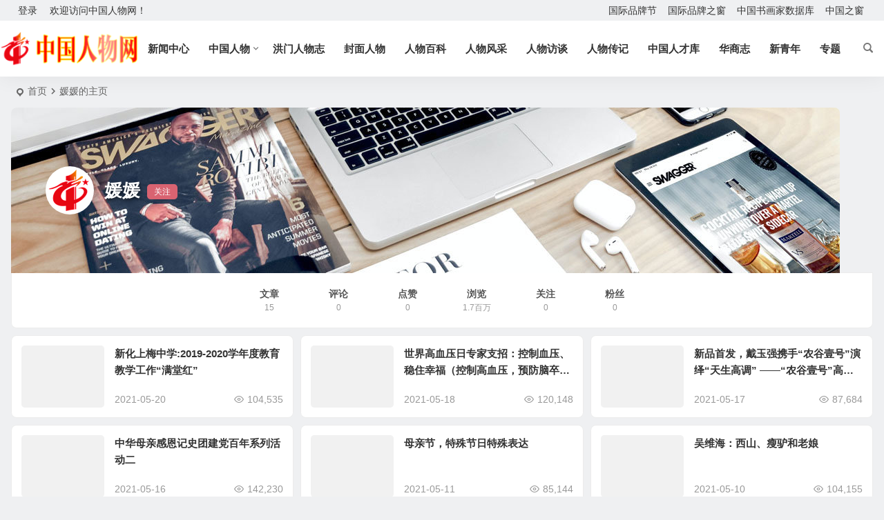

--- FILE ---
content_type: text/html; charset=UTF-8
request_url: https://www.renwuzhi.com.cn/author/yuanyuan
body_size: 12163
content:
<!DOCTYPE html>
<html lang="zh-Hans">
<head>
<meta charset="UTF-8" />
<meta name="viewport" content="width=device-width, initial-scale=1.0, minimum-scale=1.0, maximum-scale=1.0, maximum-scale=0.0, user-scalable=no">
<meta http-equiv="Cache-Control" content="no-transform" />
<meta http-equiv="Cache-Control" content="no-siteapp" />
<title>媛媛的主页 | 中国人物网</title>
<meta name="description" content="暂无个人说明" />
<meta name="keywords" content="媛媛" />
<link rel="icon" href="http://www.renwuzhi.com.cn/wp-content/uploads/2023/01/2023011405491171.png" sizes="32x32" />
<link rel="apple-touch-icon" href="http://www.renwuzhi.com.cn/wp-content/uploads/2023/01/2023011405510551.png" />
<meta name="msapplication-TileImage" content="http://www.renwuzhi.com.cn/wp-content/uploads/2023/01/2023011405510551.png" />
<link rel="pingback" href="https://www.renwuzhi.com.cn/xmlrpc.php">
<meta name='robots' content='max-image-preview:large' />
<style id='wp-img-auto-sizes-contain-inline-css' type='text/css'>
img:is([sizes=auto i],[sizes^="auto," i]){contain-intrinsic-size:3000px 1500px}
/*# sourceURL=wp-img-auto-sizes-contain-inline-css */
</style>
<link rel='stylesheet' id='begin-style-css' href='https://www.renwuzhi.com.cn/wp-content/themes/begin/style.css' type='text/css' media='all' />
<link rel='stylesheet' id='be-css' href='https://www.renwuzhi.com.cn/wp-content/themes/begin/css/be.css' type='text/css' media='all' />
<link rel='stylesheet' id='super-menu-css' href='https://www.renwuzhi.com.cn/wp-content/themes/begin/css/super-menu.css' type='text/css' media='all' />
<link rel='stylesheet' id='dashicons-css' href='https://www.renwuzhi.com.cn/wp-includes/css/dashicons.min.css' type='text/css' media='all' />
<link rel='stylesheet' id='fonts-css' href='https://www.renwuzhi.com.cn/wp-content/themes/begin/css/fonts/fonts.css' type='text/css' media='all' />
<link rel='stylesheet' id='sites-css' href='https://www.renwuzhi.com.cn/wp-content/themes/begin/css/sites.css' type='text/css' media='all' />
<link rel='stylesheet' id='be-audio-css' href='https://www.renwuzhi.com.cn/wp-content/themes/begin/css/player.css' type='text/css' media='all' />
<script type="text/javascript" src="https://www.renwuzhi.com.cn/wp-includes/js/jquery/jquery.min.js" id="jquery-core-js"></script>
<script type="text/javascript" src="https://www.renwuzhi.com.cn/wp-includes/js/jquery/jquery-migrate.min.js" id="jquery-migrate-js"></script>
<script type="text/javascript" src="https://www.renwuzhi.com.cn/wp-content/themes/begin/js/jquery.lazyload.js" id="lazyload-js"></script>
<style type="text/css">:root {--be-hover: #c7dfed;--be-bg-m: #c7dfed;--be-m-bg: #c7dfed;--be-bg-blue-r: #c7dfed;--be-bg-btn: #c7dfed;--be-shadow-h: #c7dfed;--be-bg-blue: #c7dfed;--be-bg-cat: #c7dfed;--be-bg-hd: #c7dfed;--be-bg-ht: #c7dfed;--be-bg-htwo: #c7dfed;--be-bg-btn-s: #c7dfed;--be-blue-top: #c7dfed;--be-bg-ico: #c7dfed;--be-site-n: #b5758c;--be-site-d: #9e30d1;--be-hover: #59d600;--be-blue-top: #59d600;--be-bg-m: #4f2ec9;--be-bg-m-text: #4f2ec9;--be-m-bg: #4f2ec9;--be-bg-blue-r: #4f2ec9;--be-bg-btn: #eded15;--be-shadow-h: #eded15;--be-bg-blue: #eded15;--be-bg-cat: #4c6584;--be-bg-ico: #4c6584;--be-bg-red: #4c6584;--be-bg-hd: #def2e3;--be-bg-ht: #6c26ef;--be-bg-htwo: #6c26ef;--be-bg-btn-s: #4df4f9;--be-main-width: 1400px;}</style><style type="text/css">@media screen and (max-width: 1400px) {#content, .search-wrap, .header-sub, .nav-top, #navigation-top, .bread, .footer-widget, .links-box, .g-col, .links-group #links, .logo-box {width: 97.5%;} #menu-container-o {width: 100%;}}#tp-weather-widget .sw-card-slim-container {background-image: url(https://www.renwuzhi.com.cn/wp-content/themes/begin/img/default/captcha/y1.jpg)}</style><link rel="icon" href="https://www.renwuzhi.com.cn/wp-content/uploads/2021/05/cropped-IMG_2229_副本_副本-1-1-32x32.png" sizes="32x32" />
<link rel="icon" href="https://www.renwuzhi.com.cn/wp-content/uploads/2021/05/cropped-IMG_2229_副本_副本-1-1-192x192.png" sizes="192x192" />
<link rel="apple-touch-icon" href="https://www.renwuzhi.com.cn/wp-content/uploads/2021/05/cropped-IMG_2229_副本_副本-1-1-180x180.png" />
<meta name="msapplication-TileImage" content="https://www.renwuzhi.com.cn/wp-content/uploads/2021/05/cropped-IMG_2229_副本_副本-1-1-270x270.png" />

</head>
<body class="archive author wp-custom-logo wp-theme-begin fc40">
<script>const SITE_ID = window.location.hostname;if (localStorage.getItem(SITE_ID + '-beNightMode')) {document.body.className += ' night';}</script>
	<div id="page" class="hfeed site">
<header id="masthead" class="site-header site-header-s nav-full-width">
	<div id="header-main-g" class="header-main-g top-nav-show">
				<nav id="header-top" class="header-top nav-glass">
			<div class="nav-top betip">
			<div id="user-profile">
								<div class="greet-top">
									<div class="user-wel">欢迎访问中国人物网！</div>
							</div>
					
	
	<div class="login-reg login-admin">
									<div class="nav-set">
				 	<div class="nav-login">
						<div class="show-layer">登录</div>
					</div>
				</div>
					
			</div>
</div>
				
	
	<div class="nav-menu-top-box betip">
		<div class="nav-menu-top">
			<div class="menu-%e9%a1%b6%e9%83%a8%e8%8f%9c%e5%8d%95-container"><ul id="menu-%e9%a1%b6%e9%83%a8%e8%8f%9c%e5%8d%95" class="top-menu"><li id="menu-item-7107" class="menu-item menu-item-type-custom menu-item-object-custom menu-item-7107 mega-menu menu-max-col"><a href="https://www.ccen.tv/">国际品牌节</a></li>
<li id="menu-item-7108" class="menu-item menu-item-type-custom menu-item-object-custom menu-item-7108 mega-menu menu-max-col"><a href="https://ibw.ccen.tv/">国际品牌之窗</a></li>
<li id="menu-item-7109" class="menu-item menu-item-type-custom menu-item-object-custom menu-item-7109 mega-menu menu-max-col"><a href="https://www.shuhuajia.uno/">中国书画家数据库</a></li>
<li id="menu-item-7110" class="menu-item menu-item-type-custom menu-item-object-custom menu-item-7110 mega-menu menu-max-col"><a href="https://www.huamei.org.cn">中国之窗</a></li>
</ul></div>		</div>
				</div>
</div>
		</nav>
				<div id="menu-container" class="be-menu-main menu-glass">
			<div id="navigation-top" class="navigation-top menu_c">
				<div class="be-nav-box">
					<div class="be-nav-l">
						<div class="be-nav-logo">
															<div class="logo-site logo-txt">
																
			<a href="https://www.renwuzhi.com.cn/">
			<img class="begd" src="http://www.renwuzhi.com.cn/wp-content/uploads/2024/05/202405111333108.png" title="中国人物网" style="height: 50px;" alt="中国人物网" rel="home">
							<span class="site-name">中国人物网</span>
					</a>
	
								</div>
														</div>

						
													<div class="be-nav-wrap">
								<div id="site-nav-wrap" class="site-nav-main" style="margin-left: px">
									<div id="sidr-close">
										<div class="toggle-sidr-close"></div>
									</div>
									<nav id="site-nav" class="main-nav nav-ace">
													<div id="navigation-toggle" class="menu-but bars"><div class="menu-but-box"><div class="heng"></div></div></div>
	
		<div class="menu-%e4%b8%bb%e8%8f%9c%e5%8d%95-container"><ul id="menu-%e4%b8%bb%e8%8f%9c%e5%8d%95" class="down-menu nav-menu"><li id="menu-item-1348" class="menu-item menu-item-type-taxonomy menu-item-object-category menu-item-1348 mega-menu menu-max-col"><a href="https://www.renwuzhi.com.cn/category/news">新闻中心</a></li>
<li id="menu-item-1334" class="menu-item menu-item-type-taxonomy menu-item-object-category menu-item-has-children menu-item-1334 mega-menu menu-max-col"><a href="https://www.renwuzhi.com.cn/category/renwu">中国人物</a>
<ul class="sub-menu">
	<li id="menu-item-4155" class="menu-item menu-item-type-taxonomy menu-item-object-category menu-item-4155 mega-menu menu-max-col"><a href="https://www.renwuzhi.com.cn/category/renwu/xiangzhen">乡镇干部</a></li>
	<li id="menu-item-4154" class="menu-item menu-item-type-taxonomy menu-item-object-category menu-item-4154 mega-menu menu-max-col"><a href="https://www.renwuzhi.com.cn/category/renwu/cunguan">中国村官</a></li>
	<li id="menu-item-1336" class="menu-item menu-item-type-taxonomy menu-item-object-category menu-item-1336 mega-menu menu-max-col"><a href="https://www.renwuzhi.com.cn/category/renwu/shanglv">商旅酒店</a></li>
	<li id="menu-item-1337" class="menu-item menu-item-type-taxonomy menu-item-object-category menu-item-1337 mega-menu menu-max-col"><a href="https://www.renwuzhi.com.cn/category/renwu/yule">娱乐网红</a></li>
	<li id="menu-item-1338" class="menu-item menu-item-type-taxonomy menu-item-object-category menu-item-1338 mega-menu menu-max-col"><a href="https://www.renwuzhi.com.cn/category/renwu/shiye">实业报国</a></li>
	<li id="menu-item-1339" class="menu-item menu-item-type-taxonomy menu-item-object-category menu-item-1339 mega-menu menu-max-col"><a href="https://www.renwuzhi.com.cn/category/renwu/wenchuang">文创英才</a></li>
	<li id="menu-item-1335" class="menu-item menu-item-type-taxonomy menu-item-object-category menu-item-1335 mega-menu menu-max-col"><a href="https://www.renwuzhi.com.cn/category/renwu/huaren">华人世界</a></li>
	<li id="menu-item-1340" class="menu-item menu-item-type-taxonomy menu-item-object-category menu-item-1340 mega-menu menu-max-col"><a href="https://www.renwuzhi.com.cn/category/renwu/wenhua">文化大家</a></li>
	<li id="menu-item-2901" class="menu-item menu-item-type-taxonomy menu-item-object-category menu-item-2901 mega-menu menu-max-col"><a href="https://www.renwuzhi.com.cn/category/renwu/shuhua">书画名家</a></li>
	<li id="menu-item-1341" class="menu-item menu-item-type-taxonomy menu-item-object-category menu-item-1341 mega-menu menu-max-col"><a href="https://www.renwuzhi.com.cn/category/renwu/shishang">时尚名流</a></li>
	<li id="menu-item-1342" class="menu-item menu-item-type-taxonomy menu-item-object-category menu-item-1342 mega-menu menu-max-col"><a href="https://www.renwuzhi.com.cn/category/renwu/keji">科技互联</a></li>
	<li id="menu-item-1343" class="menu-item menu-item-type-taxonomy menu-item-object-category menu-item-1343 mega-menu menu-max-col"><a href="https://www.renwuzhi.com.cn/category/renwu/meishi">美食大咖</a></li>
	<li id="menu-item-1344" class="menu-item menu-item-type-taxonomy menu-item-object-category menu-item-1344 mega-menu menu-max-col"><a href="https://www.renwuzhi.com.cn/category/renwu/finance">财经先锋</a></li>
	<li id="menu-item-3382" class="menu-item menu-item-type-taxonomy menu-item-object-category menu-item-3382 mega-menu menu-max-col"><a href="https://www.renwuzhi.com.cn/category/liyi">中华礼仪</a></li>
	<li id="menu-item-1416" class="menu-item menu-item-type-taxonomy menu-item-object-category menu-item-1416 mega-menu menu-max-col"><a href="https://www.renwuzhi.com.cn/category/renwu/huamei">华文媒体</a></li>
</ul>
</li>
<li id="menu-item-7804" class="menu-item menu-item-type-taxonomy menu-item-object-category menu-item-7804 mega-menu menu-max-col"><a href="https://www.renwuzhi.com.cn/category/hongmen">洪门人物志</a></li>
<li id="menu-item-4227" class="menu-item menu-item-type-taxonomy menu-item-object-category menu-item-4227 mega-menu menu-max-col"><a href="https://www.renwuzhi.com.cn/category/fengmian">封面人物</a></li>
<li id="menu-item-1345" class="menu-item menu-item-type-taxonomy menu-item-object-category menu-item-1345 mega-menu menu-max-col"><a href="https://www.renwuzhi.com.cn/category/baike">人物百科</a></li>
<li id="menu-item-1346" class="menu-item menu-item-type-taxonomy menu-item-object-category menu-item-1346 mega-menu menu-max-col"><a href="https://www.renwuzhi.com.cn/category/fengcai">人物风采</a></li>
<li id="menu-item-7099" class="menu-item menu-item-type-taxonomy menu-item-object-category menu-item-7099 mega-menu menu-max-col"><a href="https://www.renwuzhi.com.cn/category/fangtan">人物访谈</a></li>
<li id="menu-item-7098" class="menu-item menu-item-type-taxonomy menu-item-object-category menu-item-7098 mega-menu menu-max-col"><a href="https://www.renwuzhi.com.cn/category/zhuanji">人物传记</a></li>
<li id="menu-item-1714" class="menu-item menu-item-type-taxonomy menu-item-object-category menu-item-1714 mega-menu menu-max-col"><a href="https://www.renwuzhi.com.cn/category/rencaiku">中国人才库</a></li>
<li id="menu-item-7588" class="menu-item menu-item-type-custom menu-item-object-custom menu-item-7588 mega-menu menu-max-col"><a href="https://huashang.renwu.org.cn">华商志</a></li>
<li id="menu-item-8310" class="menu-item menu-item-type-taxonomy menu-item-object-category menu-item-8310 mega-menu menu-max-col"><a href="https://www.renwuzhi.com.cn/category/newyouth">新青年</a></li>
<li id="menu-item-4151" class="menu-item menu-item-type-post_type menu-item-object-page menu-item-4151 mega-menu menu-max-col"><a href="https://www.renwuzhi.com.cn/zhuanti">专题</a></li>
</ul></div>
									</nav>

									<div class="clear"></div>

									<div class="sidr-login">
																<div class="mobile-login-but">
				<div class="mobile-login-author-back"><img src="https://www.renwuzhi.com.cn/wp-content/themes/begin/img/default/options/user.jpg" alt="bj"></div>
									<span class="mobile-login show-layer">登录</span>
											</div>
												</div>

								</div>
																</div>
											</div>

					<div class="be-nav-r">
						
																					<span class="nav-search"></span>
													
													<div class="be-nav-login-but betip">
											<div class="menu-login-box">
							<span class="menu-login menu-login-btu nav-ace"><div id="user-profile">
								<div class="greet-top">
									<div class="user-wel">欢迎访问中国人物网！</div>
							</div>
					
	
	<div class="login-reg login-admin">
									<div class="nav-set">
				 	<div class="nav-login">
						<div class="show-layer">登录</div>
					</div>
				</div>
					
			</div>
</div>
</span>
					</div>
																	</div>
											</div>

					<span class="weibo">
	<wb:follow-button uid="7457558706" width="67" height="24" ></wb:follow-button>
</span>				</div>
				<div class="clear"></div>
			</div>
		</div>
			</div>
</header>
<div id="search-main" class="search-main">
	<div class="search-box fadeInDown animated">
		<div class="off-search-a"></div>
		<div class="search-area">
			<div class="search-wrap betip">
									<div class="search-tabs">
					<div class="search-item searchwp"><span class="search-wp">站内</span></div>					<div class="search-item searchbaidu"><span class="search-baidu">百度</span></div>					<div class="search-item searchgoogle"><span class="search-google">谷歌</span></div>					<div class="search-item searchbing"><span class="search-bing">必应</span></div>					<div class="search-item searchsogou"><span class="search-sogou">搜狗</span></div>					<div class="search-item search360"><span class="search-360">360</span></div>				</div>
				<div class="clear"></div>
									<div class="search-wp tab-search searchbar">
						<form method="get" id="searchform-so" autocomplete="off" action="https://www.renwuzhi.com.cn/">
							<span class="search-input">
								<input type="text" value="" name="s" id="so" class="search-focus wp-input" placeholder="输入关键字" required />
								<button type="submit" id="searchsubmit-so" class="sbtu"><i class="be be-search"></i></button>
							</span>
														<div class="clear"></div>
						</form>
					</div>
				
								<div class="search-baidu tab-search searchbar">
					<script>
					function g(formname) {
						var url = "https://www.baidu.com/baidu";
						if (formname.s[1].checked) {
							formname.ct.value = "2097152";
						} else {
							formname.ct.value = "0";
						}
						formname.action = url;
						return true;
					}
					</script>
					<form name="f1" onsubmit="return g(this)" target="_blank" autocomplete="off">
						<span class="search-input">
							<input name=word class="swap_value search-focus baidu-input" placeholder="百度一下" />
							<input name=tn type=hidden value="bds" />
							<input name=cl type=hidden value="3" />
							<input name=ct type=hidden />
							<input name=si type=hidden value="www.renwuzhi.com.cn" />
							<button type="submit" id="searchbaidu" class="search-close"><i class="be be-baidu"></i></button>
							<input name=s class="choose" type=radio />
							<input name=s class="choose" type=radio checked />
						</span>
					</form>
				</div>
				
									<div class="search-google tab-search searchbar">
						<form method="get" id="googleform" action="https://cse.google.com/cse" target="_blank" autocomplete="off">
							<span class="search-input">
								<input type="text" value="" name="q" id="google" class="search-focus google-input" placeholder="Google" />
								<input type="hidden" name="cx" value="005077649218303215363:ngrflw3nv8m" />
								<input type="hidden" name="ie" value="UTF-8" />
								<button type="submit" id="googlesubmit" class="search-close"><i class="cx cx-google"></i></button>
							</span>
						</form>
					</div>
				
								<div class="search-bing tab-search searchbar">
					<form method="get" id="bingform" action="https://www.bing.com/search" target="_blank" autocomplete="off" >
						<span class="search-input">
							<input type="text" value="" name="q" id="bing" class="search-focus bing-input" placeholder="Bing" />
							<input type="hidden" name="q1" value="site:www.renwuzhi.com.cn">
							<button type="submit" id="bingsubmit" class="sbtu"><i class="cx cx-bing"></i></button>
						</span>
					</form>
				</div>
				
								<div class="search-sogou tab-search searchbar">
					<form action="https://www.sogou.com/web" target="_blank" name="sogou_queryform" autocomplete="off">
						<span class="search-input">
							<input type="text" placeholder="上网从搜狗开始" name="query" class="search-focus sogou-input">
							<button type="submit" id="sogou_submit" class="search-close" onclick="check_insite_input(document.sogou_queryform, 1)"><i class="cx cx-Sougou"></i></button>
							<input type="hidden" name="insite" value="www.renwuzhi.com.cn">
						</span>
					</form>
				</div>
				
								<div class="search-360 tab-search searchbar">
					<form action="https://www.so.com/s" target="_blank" id="so360form" autocomplete="off">
						<span class="search-input">
							<input type="text" placeholder="360搜索" name="q" id="so360_keyword" class="search-focus input-360">
							<button type="submit" id="so360_submit" class="search-close"><i class="cx cx-liu"></i></button>
							<input type="hidden" name="ie" value="utf-8">
							<input type="hidden" name="src" value="zz_www.renwuzhi.com.cn">
							<input type="hidden" name="site" value="www.renwuzhi.com.cn">
							<input type="hidden" name="rg" value="1">
							<input type="hidden" name="inurl" value="">
						</span>
					</form>
				</div>
				
				<div class="clear"></div>

									<div class="search-hot-main">
						<div class="recently-searches"><h3 class="searches-title recently-searches-title">热门搜索</h3><ul class="recently-searches"><li class="search-item"><a href="https://www.renwuzhi.com.cn/?s=杨 柱才：周敦颐的江西情结——访南昌大学人文学院哲学系教授杨柱才">杨 柱才：周敦颐的江西情结——访南昌大学人文学院哲学系教授杨柱才</a></li><li class="search-item"><a href="https://www.renwuzhi.com.cn/?s=张金辉">张金辉</a></li><li class="search-item"><a href="https://www.renwuzhi.com.cn/?s=习近平">习近平</a></li><li class="search-item"><a href="https://www.renwuzhi.com.cn/?s=李汉辉">李汉辉</a></li><li class="search-item"><a href="https://www.renwuzhi.com.cn/?s=about.php">about.php</a></li></ul></div>					</div>
												<nav class="search-nav betip">
					<div class="clear"></div>
															</nav>
								<div class="clear"></div>
			</div>
		</div>
	</div>
	<div class="off-search"></div>
</div>			
						<nav class="bread">
			<div class="be-bread">
				<div class="breadcrumb"><span class="seat"></span><span class="home-text"><a href="https://www.renwuzhi.com.cn/" rel="bookmark">首页</a></span><span class="home-text"><i class="be be-arrowright"></i></span><span class="current">媛媛的主页</span></div>								</div>
		</nav>
			
			
				
			<div class="header-sub header-author">
			<div class="cat-des ms" style="max-height: 240px;" data-aos="fade-up">
				<div class="cat-des-img author-es-img">
					<img src="https://www.renwuzhi.com.cn/wp-content/themes/begin/img/default/options/1200.jpg" alt="媛媛">
				</div>
				<div class="header-author-main">
					<div class="header-author-inf fadeInUp animated">
						<div class="header-avatar load">
															<img alt='媛媛' src='[data-uri]' data-original='https://www.renwuzhi.com.cn/wp-content/themes/begin/img/favicon.png' class='avatar avatar-96 photo letter' height='96' width='96'>													</div>
						<div class="header-user-author">
							<h1 class="des-t">
							媛媛							</h1>
															<div class="follow-btn"><a href="javascript:;" class="show-layer addfollow be-follow">关注</a></div>
							
						</div>
					</div>
				</div>
				<div class="clear"></div>
			</div>
			<div class="header-user">
				<div class="header-user-inf">
					<div class="user-inf-item"><span class="user-inf-item-name">文章</span>15</div>
					<div class="user-inf-item"><span class="user-inf-item-name">评论</span>0</div>
					<div class="user-inf-item "><span class="user-inf-item-name">点赞</span>0</div>
											<div class="user-inf-item"><span class="user-inf-item-name">浏览</span>1.7百万</div>
																<div class="user-inf-item"><span class="user-inf-item-name">关注</span>0</div>
						<div class="user-inf-item"><span class="user-inf-item-name">粉丝</span>0</div>
														</div>

							</div>
		</div>
	




				
	<div id="content" class="site-content site-small site-roll">
	
<div class="ajax-content-area content-area">
	<main id="main" class="site-main ajax-site-main" role="main">
									
	
	<div class="apc-ajax-post-item-wrap ajax-cat-post-wrap" data-more="more" data-apc-ajax-post-item='{"show_filter":"yes","btn":"no","btn_all":"no","initial":"-1","layout":"1","post_type":"post","posts_per_page":"21","cat":"","terms":"","paginate":"no","hide_empty":"true","orderby":"date","order":"DESC","meta_key":"","more":"more","nav":"","mid":"","style":"grid","boxs":"boxs","listimg":"","column":"3","infinite":"","animation":"","item_id":"","slider":"","tags":"","sites":"","special":"","prev_next":"true","img":"","sticky":"","top":"","exclimg":"","children":"true","author":"","name":"","moretext":""}'>
									<div class="acx-filter-div acx-btn-no" data-layout="1">
					<ul>
																			<li class="bea-texonomy ms apc-cat-btu" data_id="14" data-aos="fade-up">财经先锋</li>
													<li class="bea-texonomy ms apc-cat-btu" data_id="103" data-aos="fade-up">新青年</li>
													<li class="bea-texonomy ms apc-cat-btu" data_id="102" data-aos="fade-up">洪门人物志</li>
													<li class="bea-texonomy ms apc-cat-btu" data_id="93" data-aos="fade-up">人物访谈</li>
													<li class="bea-texonomy ms apc-cat-btu" data_id="92" data-aos="fade-up">人物传记</li>
													<li class="bea-texonomy ms apc-cat-btu" data_id="90" data-aos="fade-up">封面人物</li>
													<li class="bea-texonomy ms apc-cat-btu" data_id="89" data-aos="fade-up">中国村官</li>
													<li class="bea-texonomy ms apc-cat-btu" data_id="88" data-aos="fade-up">乡镇干部</li>
													<li class="bea-texonomy ms apc-cat-btu" data_id="87" data-aos="fade-up">中华礼仪</li>
													<li class="bea-texonomy ms apc-cat-btu" data_id="86" data-aos="fade-up">书画名家</li>
													<li class="bea-texonomy ms apc-cat-btu" data_id="85" data-aos="fade-up">中国人才库</li>
													<li class="bea-texonomy ms apc-cat-btu" data_id="84" data-aos="fade-up">华文媒体</li>
													<li class="bea-texonomy ms apc-cat-btu" data_id="83" data-aos="fade-up">地方党政领导人物库</li>
													<li class="bea-texonomy ms apc-cat-btu" data_id="82" data-aos="fade-up">人物风采</li>
													<li class="bea-texonomy ms apc-cat-btu" data_id="1" data-aos="fade-up">荣誉推荐</li>
													<li class="bea-texonomy ms apc-cat-btu" data_id="13" data-aos="fade-up">美食大咖</li>
													<li class="bea-texonomy ms apc-cat-btu" data_id="12" data-aos="fade-up">科技互联</li>
													<li class="bea-texonomy ms apc-cat-btu" data_id="11" data-aos="fade-up">实业报国</li>
													<li class="bea-texonomy ms apc-cat-btu" data_id="10" data-aos="fade-up">时尚名流</li>
													<li class="bea-texonomy ms apc-cat-btu" data_id="9" data-aos="fade-up">文创英才</li>
													<li class="bea-texonomy ms apc-cat-btu" data_id="8" data-aos="fade-up">新闻中心</li>
													<li class="bea-texonomy ms apc-cat-btu" data_id="7" data-aos="fade-up">文化大家</li>
													<li class="bea-texonomy ms apc-cat-btu" data_id="6" data-aos="fade-up">商旅酒店</li>
													<li class="bea-texonomy ms apc-cat-btu" data_id="5" data-aos="fade-up">娱乐网红</li>
													<li class="bea-texonomy ms apc-cat-btu" data_id="4" data-aos="fade-up">华人世界</li>
													<li class="bea-texonomy ms apc-cat-btu" data_id="3" data-aos="fade-up">中国人物</li>
													<li class="bea-texonomy ms apc-cat-btu" data_id="2" data-aos="fade-up">人物百科</li>
											</ul>
			   </div>
					
		<div class="acx-ajax-container">
			<div class="acx-loader">
				<div class="dual-ring"></div>
			</div>
			<div class="beall-filter-result">
				<div class="apc-postitem-wrapper">	
		
		
		
					<section class="apc-grid-box content-area apc-grid-cat-3">
				<div class="apc-post-item apc_layout_1 ">
																		<div class="apc-grid-item">
								<div class="boxs boxs1">
									<article id="post-4633" class="post-item-list post ms" data-aos="fade-up">
										<figure class="apc-grid-thumbnail thumbnail gdz">
											<div class="thumbs-b lazy"><a class="thumbs-back sc" rel="bookmark"  href="https://www.renwuzhi.com.cn/fengcai/2021/05/20/archives/4633" data-src="https://www.hiknews.com/wp-content/uploads/2021/05/图片1-2.png"></a></div>										</figure>
										<header class="apc-grid-header">
											<h2 class="apc-grid-cat-title over gdz"><a href="https://www.renwuzhi.com.cn/fengcai/2021/05/20/archives/4633" rel="bookmark" >新化上梅中学:2019-2020学年度教育教学工作“满堂红”</a></h2>										</header>
										<div class="apc-grid-content">
											<span class="apc-grid-meta lbm gdz">
												<span class="date">
													<time datetime="2021-05-20 20:41:55">2021-05-20</time>
												</span>
												<span class="comment"><a href="https://www.renwuzhi.com.cn/fengcai/2021/05/20/archives/4633#respond"><span class="no-comment"><i class="be be-speechbubble ri"></i>评论</span></a></span>												<span class="views"><i class="be be-eye ri"></i>104,535</span>											</span>
										</div>
										<div class="clear"></div>
									</article>
								</div>
							</div>
																								<div class="apc-grid-item">
								<div class="boxs boxs1">
									<article id="post-4631" class="post-item-list post ms" data-aos="fade-up">
										<figure class="apc-grid-thumbnail thumbnail gdz">
											<div class="thumbs-b lazy"><a class="thumbs-back sc" rel="bookmark"  href="https://www.renwuzhi.com.cn/tuijian/2021/05/18/archives/4631" data-src="https://www.hiknews.com/wp-content/uploads/2021/05/微信图片_20210518183936.jpg"></a></div>										</figure>
										<header class="apc-grid-header">
											<h2 class="apc-grid-cat-title over gdz"><a href="https://www.renwuzhi.com.cn/tuijian/2021/05/18/archives/4631" rel="bookmark" >世界高血压日专家支招：控制血压、稳住幸福（控制高血压，预防脑卒中）</a></h2>										</header>
										<div class="apc-grid-content">
											<span class="apc-grid-meta lbm gdz">
												<span class="date">
													<time datetime="2021-05-18 18:54:37">2021-05-18</time>
												</span>
												<span class="comment"><a href="https://www.renwuzhi.com.cn/tuijian/2021/05/18/archives/4631#respond"><span class="no-comment"><i class="be be-speechbubble ri"></i>评论</span></a></span>												<span class="views"><i class="be be-eye ri"></i>120,148</span>											</span>
										</div>
										<div class="clear"></div>
									</article>
								</div>
							</div>
																								<div class="apc-grid-item">
								<div class="boxs boxs1">
									<article id="post-4623" class="post-item-list post ms" data-aos="fade-up">
										<figure class="apc-grid-thumbnail thumbnail gdz">
											<div class="thumbs-b lazy"><a class="thumbs-back sc" rel="bookmark"  href="https://www.renwuzhi.com.cn/renwu/2021/05/17/archives/4623" data-src="https://www.hiknews.com/wp-content/uploads/2021/05/图片1-1.png"></a></div>										</figure>
										<header class="apc-grid-header">
											<h2 class="apc-grid-cat-title over gdz"><a href="https://www.renwuzhi.com.cn/renwu/2021/05/17/archives/4623" rel="bookmark" >新品首发，戴玉强携手“农谷壹号”演绎“天生高调” ——“农谷壹号”高油酸菜籽油在京发布</a></h2>										</header>
										<div class="apc-grid-content">
											<span class="apc-grid-meta lbm gdz">
												<span class="date">
													<time datetime="2021-05-17 19:18:09">2021-05-17</time>
												</span>
												<span class="comment"><a href="https://www.renwuzhi.com.cn/renwu/2021/05/17/archives/4623#respond"><span class="no-comment"><i class="be be-speechbubble ri"></i>评论</span></a></span>												<span class="views"><i class="be be-eye ri"></i>87,684</span>											</span>
										</div>
										<div class="clear"></div>
									</article>
								</div>
							</div>
																								<div class="apc-grid-item">
								<div class="boxs boxs1">
									<article id="post-4621" class="post-item-list post ms" data-aos="fade-up">
										<figure class="apc-grid-thumbnail thumbnail gdz">
											<div class="thumbs-b lazy"><a class="thumbs-back sc" rel="bookmark"  href="https://www.renwuzhi.com.cn/renwu/huaren/2021/05/16/archives/4621" data-src="https://www.hiknews.com/wp-content/uploads/2021/05/图片1.png"></a></div>										</figure>
										<header class="apc-grid-header">
											<h2 class="apc-grid-cat-title over gdz"><a href="https://www.renwuzhi.com.cn/renwu/huaren/2021/05/16/archives/4621" rel="bookmark" >中华母亲感恩记史团建党百年系列活动二</a></h2>										</header>
										<div class="apc-grid-content">
											<span class="apc-grid-meta lbm gdz">
												<span class="date">
													<time datetime="2021-05-16 22:10:15">2021-05-16</time>
												</span>
												<span class="comment"><a href="https://www.renwuzhi.com.cn/renwu/huaren/2021/05/16/archives/4621#respond"><span class="no-comment"><i class="be be-speechbubble ri"></i>评论</span></a></span>												<span class="views"><i class="be be-eye ri"></i>142,230</span>											</span>
										</div>
										<div class="clear"></div>
									</article>
								</div>
							</div>
																								<div class="apc-grid-item">
								<div class="boxs boxs1">
									<article id="post-4600" class="post-item-list post ms" data-aos="fade-up">
										<figure class="apc-grid-thumbnail thumbnail gdz">
											<div class="thumbs-b lazy"><a class="thumbs-back sc" rel="bookmark"  href="https://www.renwuzhi.com.cn/renwu/2021/05/11/archives/4600" data-src="https://www.scstc.org.cn/wp-content/uploads/2021/05/1-1024x922.jpg"></a></div>										</figure>
										<header class="apc-grid-header">
											<h2 class="apc-grid-cat-title over gdz"><a href="https://www.renwuzhi.com.cn/renwu/2021/05/11/archives/4600" rel="bookmark" >母亲节，特殊节日特殊表达</a></h2>										</header>
										<div class="apc-grid-content">
											<span class="apc-grid-meta lbm gdz">
												<span class="date">
													<time datetime="2021-05-11 20:30:43">2021-05-11</time>
												</span>
												<span class="comment"><a href="https://www.renwuzhi.com.cn/renwu/2021/05/11/archives/4600#respond"><span class="no-comment"><i class="be be-speechbubble ri"></i>评论</span></a></span>												<span class="views"><i class="be be-eye ri"></i>85,144</span>											</span>
										</div>
										<div class="clear"></div>
									</article>
								</div>
							</div>
																								<div class="apc-grid-item">
								<div class="boxs boxs1">
									<article id="post-4598" class="post-item-list post ms" data-aos="fade-up">
										<figure class="apc-grid-thumbnail thumbnail gdz">
											<div class="thumbs-b lazy"><a class="thumbs-back sc" rel="bookmark"  href="https://www.renwuzhi.com.cn/renwu/2021/05/10/archives/4598" data-src="https://www.scstc.org.cn/wp-content/uploads/2021/05/图片1-1-1024x768.png"></a></div>										</figure>
										<header class="apc-grid-header">
											<h2 class="apc-grid-cat-title over gdz"><a href="https://www.renwuzhi.com.cn/renwu/2021/05/10/archives/4598" rel="bookmark" >吴维海：西山、瘦驴和老娘</a></h2>										</header>
										<div class="apc-grid-content">
											<span class="apc-grid-meta lbm gdz">
												<span class="date">
													<time datetime="2021-05-10 18:35:43">2021-05-10</time>
												</span>
												<span class="comment"><a href="https://www.renwuzhi.com.cn/renwu/2021/05/10/archives/4598#respond"><span class="no-comment"><i class="be be-speechbubble ri"></i>评论</span></a></span>												<span class="views"><i class="be be-eye ri"></i>104,155</span>											</span>
										</div>
										<div class="clear"></div>
									</article>
								</div>
							</div>
																								<div class="apc-grid-item">
								<div class="boxs boxs1">
									<article id="post-4595" class="post-item-list post ms" data-aos="fade-up">
										<figure class="apc-grid-thumbnail thumbnail gdz">
											<div class="thumbs-b lazy"><a class="thumbs-back sc" rel="bookmark"  href="https://www.renwuzhi.com.cn/renwu/2021/05/06/archives/4595" data-src="https://www.scstc.org.cn/wp-content/uploads/2021/05/图片1-1024x683.png"></a></div>										</figure>
										<header class="apc-grid-header">
											<h2 class="apc-grid-cat-title over gdz"><a href="https://www.renwuzhi.com.cn/renwu/2021/05/06/archives/4595" rel="bookmark" >湖南省未成年犯管教所召开政法队伍教育整顿专题民主生活会</a></h2>										</header>
										<div class="apc-grid-content">
											<span class="apc-grid-meta lbm gdz">
												<span class="date">
													<time datetime="2021-05-06 20:31:10">2021-05-06</time>
												</span>
												<span class="comment"><a href="https://www.renwuzhi.com.cn/renwu/2021/05/06/archives/4595#respond"><span class="no-comment"><i class="be be-speechbubble ri"></i>评论</span></a></span>												<span class="views"><i class="be be-eye ri"></i>109,211</span>											</span>
										</div>
										<div class="clear"></div>
									</article>
								</div>
							</div>
																								<div class="apc-grid-item">
								<div class="boxs boxs1">
									<article id="post-4561" class="post-item-list post ms" data-aos="fade-up">
										<figure class="apc-grid-thumbnail thumbnail gdz">
											<div class="thumbs-b lazy"><a class="thumbs-back sc" rel="bookmark"  href="https://www.renwuzhi.com.cn/renwu/2021/04/20/archives/4561" data-src="https://www.hiknews.com/wp-content/uploads/2021/04/图片1-4.png"></a></div>										</figure>
										<header class="apc-grid-header">
											<h2 class="apc-grid-cat-title over gdz"><a href="https://www.renwuzhi.com.cn/renwu/2021/04/20/archives/4561" rel="bookmark" >健康中国我行动双心健康公益巡讲走进长沙市老干部活动中心</a></h2>										</header>
										<div class="apc-grid-content">
											<span class="apc-grid-meta lbm gdz">
												<span class="date">
													<time datetime="2021-04-20 20:00:33">2021-04-20</time>
												</span>
												<span class="comment"><a href="https://www.renwuzhi.com.cn/renwu/2021/04/20/archives/4561#respond"><span class="no-comment"><i class="be be-speechbubble ri"></i>评论</span></a></span>												<span class="views"><i class="be be-eye ri"></i>83,884</span>											</span>
										</div>
										<div class="clear"></div>
									</article>
								</div>
							</div>
																								<div class="apc-grid-item">
								<div class="boxs boxs1">
									<article id="post-4554" class="post-item-list post ms" data-aos="fade-up">
										<figure class="apc-grid-thumbnail thumbnail gdz">
											<div class="thumbs-b lazy"><a class="thumbs-back sc" rel="bookmark"  href="https://www.renwuzhi.com.cn/news/2021/04/16/archives/4554" data-src="https://www.hiknews.com/wp-content/uploads/2021/04/1-4.jpg"></a></div>										</figure>
										<header class="apc-grid-header">
											<h2 class="apc-grid-cat-title over gdz"><a href="https://www.renwuzhi.com.cn/news/2021/04/16/archives/4554" rel="bookmark" >湖南省新化县对全县禁种铲毒工作开展情况进行专项督查</a></h2>										</header>
										<div class="apc-grid-content">
											<span class="apc-grid-meta lbm gdz">
												<span class="date">
													<time datetime="2021-04-16 21:51:42">2021-04-16</time>
												</span>
												<span class="comment"><a href="https://www.renwuzhi.com.cn/news/2021/04/16/archives/4554#respond"><span class="no-comment"><i class="be be-speechbubble ri"></i>评论</span></a></span>												<span class="views"><i class="be be-eye ri"></i>121,457</span>											</span>
										</div>
										<div class="clear"></div>
									</article>
								</div>
							</div>
																								<div class="apc-grid-item">
								<div class="boxs boxs1">
									<article id="post-4548" class="post-item-list post ms" data-aos="fade-up">
										<figure class="apc-grid-thumbnail thumbnail gdz">
											<div class="thumbs-b lazy"><a class="thumbs-back sc" rel="bookmark"  href="https://www.renwuzhi.com.cn/fengcai/2021/04/11/archives/4548" data-src="https://www.hiknews.com/wp-content/uploads/2021/04/图片1-3.png"></a></div>										</figure>
										<header class="apc-grid-header">
											<h2 class="apc-grid-cat-title over gdz"><a href="https://www.renwuzhi.com.cn/fengcai/2021/04/11/archives/4548" rel="bookmark" >湖南新化:“艺心向党”主题文艺作品助力党史教育</a></h2>										</header>
										<div class="apc-grid-content">
											<span class="apc-grid-meta lbm gdz">
												<span class="date">
													<time datetime="2021-04-11 16:10:46">2021-04-11</time>
												</span>
												<span class="comment"><a href="https://www.renwuzhi.com.cn/fengcai/2021/04/11/archives/4548#respond"><span class="no-comment"><i class="be be-speechbubble ri"></i>评论</span></a></span>												<span class="views"><i class="be be-eye ri"></i>83,826</span>											</span>
										</div>
										<div class="clear"></div>
									</article>
								</div>
							</div>
																								<div class="apc-grid-item">
								<div class="boxs boxs1">
									<article id="post-4546" class="post-item-list post ms" data-aos="fade-up">
										<figure class="apc-grid-thumbnail thumbnail gdz">
											<div class="thumbs-b lazy"><a class="thumbs-back sc" rel="bookmark"  href="https://www.renwuzhi.com.cn/tuijian/2021/04/09/archives/4546" data-src="https://www.hiknews.com/wp-content/uploads/2021/04/1-1-scaled.jpg"></a></div>										</figure>
										<header class="apc-grid-header">
											<h2 class="apc-grid-cat-title over gdz"><a href="https://www.renwuzhi.com.cn/tuijian/2021/04/09/archives/4546" rel="bookmark" >湖南省新化县禁毒办到溆浦县考察交流禁毒工作</a></h2>										</header>
										<div class="apc-grid-content">
											<span class="apc-grid-meta lbm gdz">
												<span class="date">
													<time datetime="2021-04-09 18:46:40">2021-04-09</time>
												</span>
												<span class="comment"><a href="https://www.renwuzhi.com.cn/tuijian/2021/04/09/archives/4546#respond"><span class="no-comment"><i class="be be-speechbubble ri"></i>评论</span></a></span>												<span class="views"><i class="be be-eye ri"></i>113,100</span>											</span>
										</div>
										<div class="clear"></div>
									</article>
								</div>
							</div>
																								<div class="apc-grid-item">
								<div class="boxs boxs1">
									<article id="post-4544" class="post-item-list post ms" data-aos="fade-up">
										<figure class="apc-grid-thumbnail thumbnail gdz">
											<div class="thumbs-b lazy"><a class="thumbs-back sc" rel="bookmark"  href="https://www.renwuzhi.com.cn/tuijian/2021/04/08/archives/4544" data-src="https://www.hiknews.com/wp-content/uploads/2021/04/11-scaled.jpg"></a></div>										</figure>
										<header class="apc-grid-header">
											<h2 class="apc-grid-cat-title over gdz"><a href="https://www.renwuzhi.com.cn/tuijian/2021/04/08/archives/4544" rel="bookmark" >致敬！乘风破浪的姐姐</a></h2>										</header>
										<div class="apc-grid-content">
											<span class="apc-grid-meta lbm gdz">
												<span class="date">
													<time datetime="2021-04-08 18:12:29">2021-04-08</time>
												</span>
												<span class="comment"><a href="https://www.renwuzhi.com.cn/tuijian/2021/04/08/archives/4544#respond"><span class="no-comment"><i class="be be-speechbubble ri"></i>评论</span></a></span>												<span class="views"><i class="be be-eye ri"></i>115,958</span>											</span>
										</div>
										<div class="clear"></div>
									</article>
								</div>
							</div>
																								<div class="apc-grid-item">
								<div class="boxs boxs1">
									<article id="post-4542" class="post-item-list post ms" data-aos="fade-up">
										<figure class="apc-grid-thumbnail thumbnail gdz">
											<div class="thumbs-b lazy"><a class="thumbs-back sc" rel="bookmark"  href="https://www.renwuzhi.com.cn/tuijian/2021/04/06/archives/4542" data-src="https://www.hiknews.com/wp-content/uploads/2021/04/图片1-1.png"></a></div>										</figure>
										<header class="apc-grid-header">
											<h2 class="apc-grid-cat-title over gdz"><a href="https://www.renwuzhi.com.cn/tuijian/2021/04/06/archives/4542" rel="bookmark" >湖南新化文旅广体局:接地气谋新局 有效探索党史学习教育活动新途径</a></h2>										</header>
										<div class="apc-grid-content">
											<span class="apc-grid-meta lbm gdz">
												<span class="date">
													<time datetime="2021-04-06 22:16:03">2021-04-06</time>
												</span>
												<span class="comment"><a href="https://www.renwuzhi.com.cn/tuijian/2021/04/06/archives/4542#respond"><span class="no-comment"><i class="be be-speechbubble ri"></i>评论</span></a></span>												<span class="views"><i class="be be-eye ri"></i>124,784</span>											</span>
										</div>
										<div class="clear"></div>
									</article>
								</div>
							</div>
																								<div class="apc-grid-item">
								<div class="boxs boxs1">
									<article id="post-4531" class="post-item-list post ms" data-aos="fade-up">
										<figure class="apc-grid-thumbnail thumbnail gdz">
											<div class="thumbs-b lazy"><a class="thumbs-back sc" rel="bookmark"  href="https://www.renwuzhi.com.cn/tuijian/2021/03/31/archives/4531" data-src="http://www.hiknews.com/wp-content/uploads/2021/03/3-10.jpg"></a></div>										</figure>
										<header class="apc-grid-header">
											<h2 class="apc-grid-cat-title over gdz"><a href="https://www.renwuzhi.com.cn/tuijian/2021/03/31/archives/4531" rel="bookmark" >触及内心的女特警——钟劲</a></h2>										</header>
										<div class="apc-grid-content">
											<span class="apc-grid-meta lbm gdz">
												<span class="date">
													<time datetime="2021-03-31 22:01:02">2021-03-31</time>
												</span>
												<span class="comment"><a href="https://www.renwuzhi.com.cn/tuijian/2021/03/31/archives/4531#respond"><span class="no-comment"><i class="be be-speechbubble ri"></i>评论</span></a></span>												<span class="views"><i class="be be-eye ri"></i>199,776</span>											</span>
										</div>
										<div class="clear"></div>
									</article>
								</div>
							</div>
																								<div class="apc-grid-item">
								<div class="boxs boxs1">
									<article id="post-4528" class="post-item-list post ms" data-aos="fade-up">
										<figure class="apc-grid-thumbnail thumbnail gdz">
											<div class="thumbs-b lazy"><a class="thumbs-back sc" rel="bookmark"  href="https://www.renwuzhi.com.cn/tuijian/2021/03/27/archives/4528" data-src="http://www.hiknews.com/wp-content/uploads/2021/03/1-16.jpg"></a></div>										</figure>
										<header class="apc-grid-header">
											<h2 class="apc-grid-cat-title over gdz"><a href="https://www.renwuzhi.com.cn/tuijian/2021/03/27/archives/4528" rel="bookmark" >让学习教育的针尖，对上落地的麦芒</a></h2>										</header>
										<div class="apc-grid-content">
											<span class="apc-grid-meta lbm gdz">
												<span class="date">
													<time datetime="2021-03-27 20:04:56">2021-03-27</time>
												</span>
												<span class="comment"><a href="https://www.renwuzhi.com.cn/tuijian/2021/03/27/archives/4528#respond"><span class="no-comment"><i class="be be-speechbubble ri"></i>评论</span></a></span>												<span class="views"><i class="be be-eye ri"></i>113,883</span>											</span>
										</div>
										<div class="clear"></div>
									</article>
								</div>
							</div>
																<div class="clear"></div>
				</div>
		
		
		
		
		
		
		
		<div class="clear"></div>
					<div class="apc-posts-navigation" data-aos="zoom-in">
								<div class="clear"></div>
			</div>
			</section>
	</div>			</div>
		</div>
	</div>

										</main>
	<div class="clear"></div>
</div>
</div>
<div class="clear"></div>
	<div id="footer-widget-box" class="footer-site-widget">
	<div class="footer-widget-bg" style="background: url('https://www.renwuzhi.com.cn/wp-content/themes/begin/img/default/options/1200.jpg') no-repeat fixed center / cover;">	<div class="footer-widget footer-widget-3">
		<div class="footer-widget-item">
			<aside id="linkcat-0" class="widget widget_links" data-aos="fade-up"><h3 class="widget-title"><span class="s-icon"></span>书签</h3>
	<ul class='xoxo blogroll'>
<li><a href="https://www.unhm.org">世界洪门组织（WHMO）</a></li>
<li><a href="https://www.huamei.org.cn/" title="中国之窗" target="_blank">中国之窗</a></li>
<li><a href="https://www.shuhuajia.uno/" title="中国书画家数据库、书画家认证、书院名录、润格证书">中国书画家数据库</a></li>
<li><a href="https://news.timeci.cn/">中国时代新闻网</a></li>
<li><a href="https://www.model.org.cn/" title="中国模特网-网红、校花、达人、明星、美女、型男">中国模特网</a></li>
<li><a href="https://www.weili.tv" target="_blank">中国汉服网</a></li>
<li><a href="https://news.record.hk">中国记录新闻网</a></li>
<li><a href="https://news.rmtt.org.cn/" target="_blank">人民头条</a></li>
<li><a href="https://www.meccn.com" title="华聚网" target="_blank">华聚互联</a></li>
<li><a href="https://www.dubu.tv" title="华聚风尚盛典千百度交友秀场" target="_blank">华聚秀场</a></li>
<li><a href="https://www.unic.org.cn">国际传播组织</a></li>
<li><a href="https://vip.ccen.tv/" title="国际品牌颁奖盛典">国际品牌盛典</a></li>
<li><a href="https://www.ccen.tv/" target="_blank">国际品牌网</a></li>
<li><a href="https://www.newyouth.org.cn/" target="_blank">新青年</a></li>

	</ul>
<div class="clear"></div></aside>
<aside id="about-2" class="widget about" data-aos="fade-up">
<div id="feed_widget">
	<div class="feed-about">
									<div class="author-back" style="background-image: url('https://www.renwuzhi.com.cn/wp-content/themes/begin/img/default/options/user.jpg');"></div>
						<div class="about-main">
				<div class="about-img">
					<div class="about-img-box"><img src="https://www.renwuzhi.com.cn/wp-content/themes/begin/img/favicon.png" alt="name"/></div>
				</div>
				<div class="clear"></div>
				<div class="about-name">中国人物网</div>
				<div class="about-the">中国人物志|人物百科|中国人物网</div>
			</div>
							<div class="clear"></div>
			<div class="feed-about-box">
									<div class="feed-t weixin">
						<div class="weixin-b">
							<div class="weixin-qr fd">
								<div class="weixin-qr-about">
									<div class="copy-weixin">
										<img src="http://www.renwuzhi.com.cn/wp-content/uploads/2023/04/2023042609071149.jpg" alt=" weixin"/>
										<div class="be-copy-text">点击复制</div>
										<div class="weixinbox">
											<div class="btn-weixin-copy"></div>
											<div class="weixin-id"></div>
											<div class="copy-success-weixin fd"><div class="copy-success-weixin-text"><span class="dashicons dashicons-saved"></span>已复制</div></div>
										</div>
									</div>
									<div class="clear"></div>
								</div>
								<div class="arrow-down"></div>
							</div>
							<a><i class="be be-weixin"></i></a>
						</div>
					</div>
				
															<div class="feed-t tqq"><a class="quoteqq" onclick="copyToClipboard(this)" title="点击复制" target=blank rel="external nofollow" href="66789999" target="_blank" rel="external nofollow"><i class="be be-qq"></i></a></div>
									
									<div class="feed-t tsina"><a title="" href="https://weibo.com/csccip" target="_blank" rel="external nofollow"><i class="be be-stsina"></i></a></div>
				
									<div class="feed-t feed"><a title="" href="https://www.renwuzhi.com.cn/%e4%b8%ad%e5%9b%bd%e4%ba%ba%e7%89%a9%e7%bd%91" target="_blank" rel="external nofollow"><i class="be be-rss"></i></a></div>
												<div class="clear"></div>
			</div>
							<div class="clear"></div>
			<div class="about-inf">
				<span class="about about-cn"><span>文章</span>1045</span>
				<span class="about about-pn"><span>留言</span>
				2				</span>
				<span class="about about-cn"><span>访客</span>147974229</span>
			</div>
			</div>
</div>

<div class="clear"></div></aside>		</div>
							<div class="clear"></div>
	</div>
</div>
</div><footer id="colophon" class="site-footer" role="contentinfo">
	<div class="site-info">
		<div class="site-copyright">
			<p style="text-align: center;">版权所有 © 2018 华聚国际文化交流中心. All rights reserved.</p>
<p style="text-align: center;"><a href="http://beian.miit.gov.cn/" target="_blank" rel="noopener">中华人民共和国工业和信息化部ICP备案：<br />
蜀ICP备2020035819号-4</a></p>
		</div>
		<div class="add-info">
						<div class="clear"></div>
											</div>
					<div class="clear"></div>
	</div>
							<div class="footer-clear"></div>
			<nav class="footer-nav-hold footer-nav-weixin footer-nav">
				<div class="nav-weixin-but">
	<div class="nav-weixin-img">
					<div class="copy-weixin">
				<img src="http://www.renwuzhi.com.cn/wp-content/uploads/2023/01/2023011405510551.png" alt="weinxin">
				<div class="weixinbox">
					<div class="btn-weixin-copy"></div>
					<div class="weixin-id"></div>
					<div class="copy-success-weixin fd"><div class="copy-success-weixin-text"><span class="dashicons dashicons-saved"></span>微信号已复制</div></div>
				</div>
			</div>
			<p>点击复制</p>
				<span class="arrow-down"></span>
	</div>
	<div class="nav-weixin-i"><i class="be be-weixin"></i></div>
	<div class="nav-weixin"></div>
</div>
				<div class="menu-%e5%8f%8b%e6%83%85%e9%93%be%e6%8e%a5-container"><ul id="menu-%e5%8f%8b%e6%83%85%e9%93%be%e6%8e%a5" class="footer-menu"><li id="menu-item-6059" class="menu-item menu-item-type-custom menu-item-object-custom menu-item-6059 mega-menu menu-max-col"><a href="https://www.unhm.org/">世界洪门组织</a></li>
<li id="menu-item-6060" class="menu-item menu-item-type-custom menu-item-object-custom menu-item-6060 mega-menu menu-max-col"><a href="https://news.unhm.org/">洪门新闻网</a></li>
<li id="menu-item-6061" class="menu-item menu-item-type-custom menu-item-object-custom menu-item-6061 mega-menu menu-max-col"><a href="https://www.chinanap.cn/">中国书画家数据库</a></li>
<li id="menu-item-6062" class="menu-item menu-item-type-custom menu-item-object-custom menu-item-6062 mega-menu menu-max-col"><a href="https://www.yanhuangren.com/">海南省炎黄文化院</a></li>
<li id="menu-item-6063" class="menu-item menu-item-type-custom menu-item-object-custom menu-item-6063 mega-menu menu-max-col"><a href="https://www.whwlm.com">中国形象大使全球选拔赛</a></li>
</ul></div>								</nav>
				<div id="login-layer" class="login-overlay">
	<div id="login" class="login-layer-area">
		<div class="login-main"></div>
	</div>
</div>
	<ul id="scroll" class="scroll scroll-but">
	
	
	
			<li>
			<span class="scroll-h ms fo scroll-load">
									<span class="progresswrap">
						<svg class="progress-circle">
							<circle stroke="var(--inactive-color)" />
							<circle class="progress-value" stroke="var(--color)" style="stroke-dasharray: calc( 2 * 3.1415 * (var(--size) - var(--border-width)) / 2 * (var(--percent) / 100)), 1000" />
						</svg>
					</span>

					<span class="scroll-percentage"></span>								<i class="be be-arrowup"></i>
			</span>
		</li>
		<li><span class="scroll-b ms fo"><i class="be be-arrowdown"></i></span></li>						<ul class="night-day">
			<li class="foh"><span class="night-main"><span class="m-night fo ms"><span class="m-moon"><span></span></span></span></span></li>
			<li class="foh"><span class="m-day fo ms"><i class="be be-loader"></i></span></li>
		</ul>
				
<li class="qqonline foh">
		<div class="online">
		<a class="ms fo"><i class="be be-qq"></i></a>
	</div>
	<div class="qqonline-box qq-b">
		<div class="qqonline-main popup">
			<div class="tcb-qq"><div></div><div></div><div></div><div></div><div></div></div>
			<h4 class="qq-name">在线咨询</h4>

							<div class="nline-phone">
					<i class="be be-phone"></i>17028203333				</div>
			
						<div class="nline-qq">
				<div class="qq-wpa qq-wpa-go">
					<a class="quoteqq" href="https://wpa.qq.com/msgrd?v=3&uin=66789999&site=qq&menu=yes" onclick="copyToClipboard(this)" title="QQ在线咨询" target="_blank" rel="external nofollow"><i class="be be-qq ms"></i><span class="qq-wpa-t">QQ在线咨询</span></a>
				</div>
			</div>
			
							<div class="tcb-nline-wiexin"></div>
						<div class="tcb-qq"><div></div><div></div><div></div><div></div><div></div></div>
		</div>
		<div class="arrow-right"></div>
	</div>
	</li>			<li class="qrshow foh">
			<span class="qrurl ms fo"><i class="be be-qr-code"></i></span>
			<span class="qrurl-box popup">
				<img id="qrious" alt="中国人物网">
				<span class="logo-qr"><img src="http://www.renwuzhi.com.cn/wp-content/uploads/2023/01/2023011405491171.png" alt="中国人物网"></span>				<span>本页二维码</span>
				<span class="arrow-right"></span>
			</span>
		</li>
	
											
		</ul>
					<script src="https://tjs.sjs.sinajs.cn/open/api/js/wb.js" type="text/javascript" charset="utf-8"></script>
		<html xmlns:wb="https://open.weibo.com/wb">
					<div class="followmsg fd"></div>
				<script type="speculationrules">
{"prefetch":[{"source":"document","where":{"and":[{"href_matches":"/*"},{"not":{"href_matches":["/wp-*.php","/wp-admin/*","/wp-content/uploads/*","/wp-content/*","/wp-content/plugins/*","/wp-content/themes/begin/*","/*\\?(.+)"]}},{"not":{"selector_matches":"a[rel~=\"nofollow\"]"}},{"not":{"selector_matches":".no-prefetch, .no-prefetch a"}}]},"eagerness":"conservative"}]}
</script>
	<script>
	window.cookiePath = '/';
	</script>
	<script type="text/javascript" id="favorite-js-before">
/* <![CDATA[ */
var keep = {"ajaxurl":"https:\/\/www.renwuzhi.com.cn\/wp-admin\/admin-ajax.php","nonce":"165d2cbab6","errorMessage":"\u51fa\u9519\u4e86"}; 
//# sourceURL=favorite-js-before
/* ]]> */
</script>
<script type="text/javascript" src="https://www.renwuzhi.com.cn/wp-content/themes/begin/js/favorite-script.js" id="favorite-js"></script>
<script type="text/javascript" id="captcha-js-extra">
/* <![CDATA[ */
var verify_ajax = {"ajax_url":"https://www.renwuzhi.com.cn/wp-admin/admin-ajax.php"};
//# sourceURL=captcha-js-extra
/* ]]> */
</script>
<script type="text/javascript" src="https://www.renwuzhi.com.cn/wp-content/themes/begin/js/captcha.js" id="captcha-js"></script>
<script type="text/javascript" id="captcha-js-after">
/* <![CDATA[ */
var captcha_images = ["https:\/\/www.renwuzhi.com.cn\/wp-content\/themes\/begin\/img\/default\/captcha\/y1.jpg","https:\/\/www.renwuzhi.com.cn\/wp-content\/themes\/begin\/img\/default\/captcha\/y2.jpg","https:\/\/www.renwuzhi.com.cn\/wp-content\/themes\/begin\/img\/default\/captcha\/y3.jpg","https:\/\/www.renwuzhi.com.cn\/wp-content\/themes\/begin\/img\/default\/captcha\/y4.jpg"];
//# sourceURL=captcha-js-after
/* ]]> */
</script>
<script type="text/javascript" src="https://www.renwuzhi.com.cn/wp-includes/js/clipboard.min.js" id="clipboard-js"></script>
<script type="text/javascript" id="superfish-js-extra">
/* <![CDATA[ */
var assetsData = {"postID":"4633"};
var homeData = {"homeurl":"https://www.renwuzhi.com.cn"};
//# sourceURL=superfish-js-extra
/* ]]> */
</script>
<script type="text/javascript" src="https://www.renwuzhi.com.cn/wp-content/themes/begin/js/superfish.js" id="superfish-js"></script>
<script type="text/javascript" id="superfish-js-after">
/* <![CDATA[ */
var fallwidth = {fall_width: 233};
//# sourceURL=superfish-js-after
/* ]]> */
</script>
<script type="text/javascript" src="https://www.renwuzhi.com.cn/wp-content/themes/begin/js/begin-script.js" id="be_script-js"></script>
<script type="text/javascript" id="be_script-js-after">
/* <![CDATA[ */
var ajax_content = {"ajax_url":"https:\/\/www.renwuzhi.com.cn\/wp-admin\/admin-ajax.php"};var Offset = {"header_h":"80"};var captcha = {"verify":"1"};var emilc = {"ecy":"0"};var aosstate = {"aos":"0"};
var bea_ajax_params = {"bea_ajax_nonce":"97c17d1c19","bea_ajax_url":"https:\/\/www.renwuzhi.com.cn\/wp-admin\/admin-ajax.php"};var be_mail_contact_form = {"mail_ajaxurl":"https:\/\/www.renwuzhi.com.cn\/wp-admin\/admin-ajax.php"};var ajax_sort = {"ajax_url":"https:\/\/www.renwuzhi.com.cn\/wp-admin\/admin-ajax.php"};var random_post = {"ajax_url":"https:\/\/www.renwuzhi.com.cn\/wp-admin\/admin-ajax.php"};var ajax_ac = {"ajaxurl":"https:\/\/www.renwuzhi.com.cn\/wp-admin\/admin-ajax.php"};var ajax_load_login = {"ajax_url":"https:\/\/www.renwuzhi.com.cn\/wp-admin\/admin-ajax.php"};var ajax_pages_login = {"ajax_url":"https:\/\/www.renwuzhi.com.cn\/wp-admin\/admin-ajax.php"};var ajax_follow = {"ajax_url":"https:\/\/www.renwuzhi.com.cn\/wp-admin\/admin-ajax.php"};var submit_link = {"ajax_url":"https:\/\/www.renwuzhi.com.cn\/wp-admin\/admin-ajax.php"};var ajax_searchhot = {"ajax_url":"https:\/\/www.renwuzhi.com.cn\/wp-admin\/admin-ajax.php"};var ajax_smilies = {"ajax_url":"https:\/\/www.renwuzhi.com.cn\/wp-admin\/admin-ajax.php"};
var host = {"site":"https:\/\/www.renwuzhi.com.cn"};var plt =  {"time":"30"};
var copiedurl = {"copied":"\u5df2\u590d\u5236"};var copiedlink = {"copylink":"\u590d\u5236\u94fe\u63a5"};
//# sourceURL=be_script-js-after
/* ]]> */
</script>
<script type="text/javascript" src="https://www.renwuzhi.com.cn/wp-content/themes/begin/js/ajax-tab.js" id="ajax_tab-js"></script>
<script type="text/javascript" id="ajax_tab-js-after">
/* <![CDATA[ */
var ajax_tab = {"ajax_url":"https:\/\/www.renwuzhi.com.cn\/wp-admin\/admin-ajax.php"}; var Ajax_post_id = {"post_not_id":""};
//# sourceURL=ajax_tab-js-after
/* ]]> */
</script>
<script type="text/javascript" src="https://www.renwuzhi.com.cn/wp-content/themes/begin/js/qrious.js" id="qrious-js-js"></script>
<script type="text/javascript" id="qrious-js-js-after">
/* <![CDATA[ */
var ajaxqrurl = {"qrurl":"1"};
//# sourceURL=qrious-js-js-after
/* ]]> */
</script>
<script type="text/javascript" src="https://www.renwuzhi.com.cn/wp-content/themes/begin/js/owl.js" id="owl-js"></script>
<script type="text/javascript" id="owl-js-after">
/* <![CDATA[ */
var Timeout = {"owl_time":"4000"};var gridcarousel = {"grid_carousel_f":"4"};var flexiselitems = {"flexisel_f":"5"};var slider_items_n = {"slider_sn":"4"};
//# sourceURL=owl-js-after
/* ]]> */
</script>
<script type="text/javascript" src="https://www.renwuzhi.com.cn/wp-content/themes/begin/js/sticky.js" id="sticky-js"></script>
<script type="text/javascript" src="https://www.renwuzhi.com.cn/wp-content/themes/begin/js/ias.js" id="ias-js"></script>
<script type="text/javascript" src="https://www.renwuzhi.com.cn/wp-content/themes/begin/js/nice-select.js" id="nice-select-js"></script>
<script type="text/javascript" src="https://www.renwuzhi.com.cn/wp-content/themes/begin/js/infinite-post.js" id="infinite-post-js"></script>
<script type="text/javascript" id="infinite-post-js-after">
/* <![CDATA[ */
var Ajaxpost = {"pages_n":"3"};
//# sourceURL=infinite-post-js-after
/* ]]> */
</script>
<script type="text/javascript" src="https://www.renwuzhi.com.cn/wp-content/themes/begin/js/letter.js" id="letter-js"></script>
<script type="text/javascript" src="https://www.renwuzhi.com.cn/wp-content/themes/begin/js/fancybox.js" id="fancybox-js"></script>
<script type="text/javascript" id="be-audio-js-extra">
/* <![CDATA[ */
var aiStrings = {"play_title":"\u64ad\u653e %s","pause_title":"\u6682\u505c %s","previous":"\u4e0a\u4e00\u66f2","next":"\u4e0b\u4e00\u66f2","toggle_list_repeat":"\u5207\u6362\u5217\u8868\u5faa\u73af\u64ad\u653e","toggle_track_repeat":"\u5355\u66f2\u5faa\u73af","toggle_list_visible":"\u663e\u793a\u9690\u85cf\u5217\u8868","volume_up":"\u589e\u5927\u97f3\u91cf","volume_down":"\u51cf\u5c0f\u97f3\u91cf","shuffle":"\u968f\u673a\u64ad\u653e"};
//# sourceURL=be-audio-js-extra
/* ]]> */
</script>
<script type="text/javascript" src="https://www.renwuzhi.com.cn/wp-content/themes/begin/js/player.js" id="be-audio-js"></script>
</footer>
</div>
</body>
</html>
<!-- Dynamic page generated in 1.831 seconds. -->
<!-- Cached page generated by WP-Super-Cache on 2026-01-25 14:55:39 -->

<!-- super cache -->